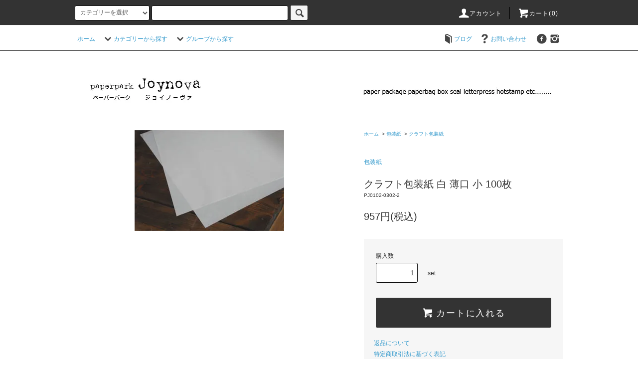

--- FILE ---
content_type: text/html; charset=EUC-JP
request_url: https://joynova.biz/?pid=4719737
body_size: 14920
content:
<!DOCTYPE html PUBLIC "-//W3C//DTD XHTML 1.0 Transitional//EN" "http://www.w3.org/TR/xhtml1/DTD/xhtml1-transitional.dtd">
<html xmlns:og="http://ogp.me/ns#" xmlns:fb="http://www.facebook.com/2008/fbml" xmlns:mixi="http://mixi-platform.com/ns#" xmlns="http://www.w3.org/1999/xhtml" xml:lang="ja" lang="ja" dir="ltr">
<head>
<meta http-equiv="content-type" content="text/html; charset=euc-jp" />
<meta http-equiv="X-UA-Compatible" content="IE=edge,chrome=1" />
<title>クラフト包装紙　白　薄口　小 - PaperPark Joynova</title>
<meta name="Keywords" content="クラフト包装紙,ナチュラル,シンプル,茶" />
<meta name="Description" content="紙製品、梱包材のお店です。" />
<meta name="Author" content="Paperpark　Joynova" />
<meta name="Copyright" content="Paperpark　Joynova" />
<meta http-equiv="content-style-type" content="text/css" />
<meta http-equiv="content-script-type" content="text/javascript" />
<link rel="stylesheet" href="https://joynova.biz/css/framework/colormekit.css" type="text/css" />
<link rel="stylesheet" href="https://joynova.biz/css/framework/colormekit-responsive.css" type="text/css" />
<link rel="stylesheet" href="https://img08.shop-pro.jp/PA01033/941/css/6/index.css?cmsp_timestamp=20220322170204" type="text/css" />
<link rel="stylesheet" href="https://img08.shop-pro.jp/PA01033/941/css/6/product.css?cmsp_timestamp=20220322170204" type="text/css" />

<link rel="alternate" type="application/rss+xml" title="rss" href="https://joynova.biz/?mode=rss" />
<link rel="alternate" media="handheld" type="text/html" href="https://joynova.biz/?prid=4719737" />
<script type="text/javascript" src="//ajax.googleapis.com/ajax/libs/jquery/1.11.0/jquery.min.js" ></script>
<meta property="og:title" content="クラフト包装紙　白　薄口　小 - PaperPark Joynova" />
<meta property="og:description" content="紙製品、梱包材のお店です。" />
<meta property="og:url" content="https://joynova.biz?pid=4719737" />
<meta property="og:site_name" content="Paperpark Joynova" />
<meta property="og:image" content="https://img08.shop-pro.jp/PA01033/941/product/4719737.jpg?cmsp_timestamp=20170811004241"/>
<meta property="og:type" content="product" />
<meta property="product:price:amount" content="957" />
<meta property="product:price:currency" content="JPY" />
<meta property="product:product_link" content="https://joynova.biz?pid=4719737" />
<script>
  var Colorme = {"page":"product","shop":{"account_id":"PA01033941","title":"Paperpark Joynova"},"basket":{"total_price":0,"items":[]},"customer":{"id":null},"inventory_control":"none","product":{"shop_uid":"PA01033941","id":4719737,"name":"\u30af\u30e9\u30d5\u30c8\u5305\u88c5\u7d19 \u767d \u8584\u53e3 \u5c0f 100\u679a","model_number":"PJ0102-0302-2","stock_num":null,"sales_price":870,"sales_price_including_tax":957,"variants":[],"category":{"id_big":226941,"id_small":2},"groups":[],"members_price":870,"members_price_including_tax":957}};

  (function() {
    function insertScriptTags() {
      var scriptTagDetails = [];
      var entry = document.getElementsByTagName('script')[0];

      scriptTagDetails.forEach(function(tagDetail) {
        var script = document.createElement('script');

        script.type = 'text/javascript';
        script.src = tagDetail.src;
        script.async = true;

        if( tagDetail.integrity ) {
          script.integrity = tagDetail.integrity;
          script.setAttribute('crossorigin', 'anonymous');
        }

        entry.parentNode.insertBefore(script, entry);
      })
    }

    window.addEventListener('load', insertScriptTags, false);
  })();
</script>
<script async src="https://zen.one/analytics.js"></script>
</head>
<body>
<meta name="colorme-acc-payload" content="?st=1&pt=10029&ut=4719737&at=PA01033941&v=20251228001555&re=&cn=dcbbc5cc9ac60aa09a0e5f429e8fc58d" width="1" height="1" alt="" /><script>!function(){"use strict";Array.prototype.slice.call(document.getElementsByTagName("script")).filter((function(t){return t.src&&t.src.match(new RegExp("dist/acc-track.js$"))})).forEach((function(t){return document.body.removeChild(t)})),function t(c){var r=arguments.length>1&&void 0!==arguments[1]?arguments[1]:0;if(!(r>=c.length)){var e=document.createElement("script");e.onerror=function(){return t(c,r+1)},e.src="https://"+c[r]+"/dist/acc-track.js?rev=3",document.body.appendChild(e)}}(["acclog001.shop-pro.jp","acclog002.shop-pro.jp"])}();</script><script src="https://img.shop-pro.jp/tmpl_js/76/jquery.tile.js"></script>
<script src="https://img.shop-pro.jp/tmpl_js/76/jquery.skOuterClick.js"></script>
<script src="https://img.shop-pro.jp/tmpl_js/76/smoothscroll.js"></script>
<script src="https://img.shop-pro.jp/tmpl_js/76/utility.index.js"></script>
<div class="cart_in_modal__bg show_while_cart_in_connecting spinner" style="display: none;"></div>
<div id="wrapper">
  <div id="header">
    <div class="header_top">
      <div class="header_top_inner container">
        <form action="https://joynova.biz/" method="GET" class="search_form visible-desktop">
          <input type="hidden" name="mode" value="srh" />
          <select name="cid" class="search_select">
            <option value="">カテゴリーを選択</option>
                          <option value="226941,0">包装紙</option>
                          <option value="226942,0">普通紙</option>
                          <option value="226943,0">特殊紙</option>
                          <option value="226945,0">はがき・名刺</option>
                          <option value="1128657,0">ステーショナリー</option>
                          <option value="226948,0">封筒・袋</option>
                          <option value="226944,0">厚紙・ダンボール</option>
                          <option value="226947,0">緩衝材</option>
                          <option value="1292474,0">タグ・紐・その他</option>
                          <option value="379269,0">マスキングテープ</option>
                          <option value="473414,0">ケース</option>
                          <option value="2495249,0">台紙</option>
                          <option value="435254,0">カレンダーキット</option>
                          <option value="226949,0">１００円均一</option>
                          <option value="1920566,0">ｏｕｔｌｅｔ</option>
                          <option value="2344760,0">オリジナルシール・帯</option>
                          <option value="995693,0">活版印刷</option>
                          <option value="2498352,0">箔押し</option>
                          <option value="2616009,0">紙モノ雑貨</option>
                      </select>
          <input type="text" name="keyword" class="search_box" />
          <button class="btn_search btn btn-xs"><i class="icon-lg-b icon-search"></i></button>
        </form>
        <ul class="header_nav_headline inline visible-desktop">
          <li>
            <a href="https://joynova.biz/?mode=myaccount"><i class="icon-lg-w icon-user"></i>アカウント</a>
          </li>
                    <li class="headline_viewcart">
                        <form name="cart_view_with_async" method="POST" action="https://joynova.biz/cart/proxy/basket?shop_id=PA01033941&shop_domain=joynova.biz">
              <input type="hidden" name="reference_token" value="db967922addb482a8ba14b264ebe8e75"><input type="hidden" name="shop_id" value="PA01033941"><input type="hidden" name="shop_domain" value="joynova.biz">
            </form>
            <a href="javascript:void(0)" class="cart_view_with_async"><i class="icon-lg-w icon-cart"></i>カート(<span class="cart_count">0</span>)</span></a>
                      </li>
        </ul>
        <div class="header_nav_phone hidden-desktop">
          <span class="nav_btn_phone"><i class="icon-lg-w icon-list"></i>メニュー</span>
          <div class="header_nav_lst_phone">
            <ul class="unstyled">
              <li>
                <a href="./">ホーム</a>
              </li>
              <li>
                                <form name="cart_view_with_async" method="POST" action="https://joynova.biz/cart/proxy/basket?shop_id=PA01033941&shop_domain=joynova.biz">
                  <input type="hidden" name="reference_token" value="db967922addb482a8ba14b264ebe8e75"><input type="hidden" name="shop_id" value="PA01033941"><input type="hidden" name="shop_domain" value="joynova.biz">
                </form>
                <a href="javascript:void(0)" class="cart_view_with_async">カートを見る</a>
                              </li>
              <li>
                <a href="https://joynova.biz/?mode=myaccount">アカウント</a>
              </li>
                                                          <li>
                  <a href="http://joynova.jugem.jp/" target="new">ブログ </a>
                </li>
                            <li>
                <a href="https://dp00013666.shop-pro.jp/customer/inquiries/new">お問い合わせ</a>
              </li>
            </ul>
          </div>
        </div>
      </div>
    </div>
    <div class="header_mid hidden-phone">
      <div class="header_mid_inner container">
        <div class="header_nav_global">
          <ul class="header_nav_global_left inline">
            <li><a href="./">ホーム</a></li>
            <li class="header_nav_global_left_category">
              <a href="javascript:void(0)"><i class="icon-lg-b icon-chevron_down"></i>カテゴリーから探す</a>
              <div class="header_nav_global_box header_nav_global_box_catogory row">
                <p class="header_nav_global_box_heading col col-lg-3">CATEGORY SEARCH</p>
                <div class="header_nav_global_box_detail col col-lg-9 row">
                                                                                    
                                            <ul class="row header_nav_global_box_lists col col-lg-4 col-md-4 col-sm-6 col-xs-12 unstyled">
                                        <li>
                      <a href="https://joynova.biz/?mode=cate&cbid=226941&csid=0">
                        包装紙
                      </a>
                    </li>
                                                                                                  <li>
                      <a href="https://joynova.biz/?mode=cate&cbid=226942&csid=0">
                        普通紙
                      </a>
                    </li>
                                                                                                  <li>
                      <a href="https://joynova.biz/?mode=cate&cbid=226943&csid=0">
                        特殊紙
                      </a>
                    </li>
                                                                                                  <li>
                      <a href="https://joynova.biz/?mode=cate&cbid=226945&csid=0">
                        はがき・名刺
                      </a>
                    </li>
                                                                                                  <li>
                      <a href="https://joynova.biz/?mode=cate&cbid=1128657&csid=0">
                        ステーショナリー
                      </a>
                    </li>
                                                                                                  <li>
                      <a href="https://joynova.biz/?mode=cate&cbid=226948&csid=0">
                        封筒・袋
                      </a>
                    </li>
                                                                                                  <li>
                      <a href="https://joynova.biz/?mode=cate&cbid=226944&csid=0">
                        厚紙・ダンボール
                      </a>
                    </li>
                                          </ul>
                      <ul class="row header_nav_global_box_lists col col-lg-4 col-md-4 col-sm-6 col-xs-12 unstyled">
                                                                                                  <li>
                      <a href="https://joynova.biz/?mode=cate&cbid=226947&csid=0">
                        緩衝材
                      </a>
                    </li>
                                                                                                  <li>
                      <a href="https://joynova.biz/?mode=cate&cbid=1292474&csid=0">
                        タグ・紐・その他
                      </a>
                    </li>
                                                                                                  <li>
                      <a href="https://joynova.biz/?mode=cate&cbid=379269&csid=0">
                        マスキングテープ
                      </a>
                    </li>
                                                                                                  <li>
                      <a href="https://joynova.biz/?mode=cate&cbid=473414&csid=0">
                        ケース
                      </a>
                    </li>
                                                                                                  <li>
                      <a href="https://joynova.biz/?mode=cate&cbid=2495249&csid=0">
                        台紙
                      </a>
                    </li>
                                                                                                  <li>
                      <a href="https://joynova.biz/?mode=cate&cbid=435254&csid=0">
                        カレンダーキット
                      </a>
                    </li>
                                                                                                  <li>
                      <a href="https://joynova.biz/?mode=cate&cbid=226949&csid=0">
                        １００円均一
                      </a>
                    </li>
                                          </ul>
                      <ul class="row header_nav_global_box_lists col col-lg-4 col-md-4 col-sm-6 col-xs-12 unstyled">
                                                                                                  <li>
                      <a href="https://joynova.biz/?mode=cate&cbid=1920566&csid=0">
                        ｏｕｔｌｅｔ
                      </a>
                    </li>
                                                                                                  <li>
                      <a href="https://joynova.biz/?mode=cate&cbid=2344760&csid=0">
                        オリジナルシール・帯
                      </a>
                    </li>
                                                                                                  <li>
                      <a href="https://joynova.biz/?mode=cate&cbid=995693&csid=0">
                        活版印刷
                      </a>
                    </li>
                                                                                                  <li>
                      <a href="https://joynova.biz/?mode=cate&cbid=2498352&csid=0">
                        箔押し
                      </a>
                    </li>
                                                                                                  <li>
                      <a href="https://joynova.biz/?mode=cate&cbid=2616009&csid=0">
                        紙モノ雑貨
                      </a>
                    </li>
                                                              </ul>
                                                      </div>
              </div>
            </li>
                                          <li class="header_nav_global_left_group">
                  <a href="javascript:void(0)"><i class="icon-lg-b icon-chevron_down"></i>グループから探す</a>
                  <div class="header_nav_global_box header_nav_global_box_group row">
                    <p class="header_nav_global_box_heading col col-lg-3">GROUP SEARCH</p>
                    <div class="header_nav_global_box_detail col col-lg-9 row">
                                                                                    <ul class="row header_nav_global_box_lists col col-lg-4 col-md-4 col-sm-6 col-xs-12 unstyled">
                            <li>
                <a href="https://joynova.biz/?mode=grp&gid=2009662">
                  アクセサリー
                </a>
              </li>
                                                  </ul>
                    </div>
                  </div>
                </li>
                                                </ul>
          <ul class="header_nav_global_right inline">
                        <li class="visible-desktop"><a href="http://joynova.jugem.jp/" target="new"><i class="icon-lg-b icon-book"></i>ブログ</a></li>            <li class="visible-desktop"><a href="https://dp00013666.shop-pro.jp/customer/inquiries/new"><i class="icon-lg-b icon-help"></i>お問い合わせ</a></li>
            <li>



                                                            <ul class="header_nav_global_social inline">

                  <li><a href="https://www.facebook.com/paperparkjoynova/" target="new"><i class="icon-lg-b icon-c_facebook"></i></a></li>

                  <li><a href="https://www.instagram.com/paperparkjoynova/" target="new"><i class="icon-lg-b icon-instagram"></i></a></li>
                </ul>
            


            </li>
          </ul>
        </div>
      </div>
    </div>
    <div class="header_btm container clearfix">
              <h1 class="header_logo"><a href="./"><img src="https://img08.shop-pro.jp/PA01033/941/PA01033941.jpg?cmsp_timestamp=20211108030146" alt="Paperpark Joynova" /></a></h1>
      


                          <!--           <p class="header_lead">shopping site leading sentence</p>
      　-->



                                    <ul class="header_nav_global_social inline visible-phone">

            <li><a href="https://www.facebook.com/paperparkjoynova/"><i class="icon-lg-b icon-c_facebook"></i></a></li>-->

							-->
            <li><a href="https://www.instagram.com/paperparkjoynova/"><i class="icon-lg-b icon-instagram"></i></a></li>
          </ul>
		
      


          </div>
  </div>
  <div class="main row">
    <div id="contents" class="contents contents_detail col col-md-9 col-sm-12">
      <script src="https://img.shop-pro.jp/tmpl_js/76/utility.product.js"></script>

<div id="product" class="product">
      <form name="product_form" method="post" action="https://joynova.biz/cart/proxy/basket/items/add">
      <div class="product_area clearfix">
        <div class="product_area_left col col-md-7 col-sm-12">
          
          <div class="container-section product_img col col-md-12 col-lg-12">
            <div class="product_img_main">
                              <img src="https://img08.shop-pro.jp/PA01033/941/product/4719737.jpg?cmsp_timestamp=20170811004241" class="product_img_main_img" alt="" />
                          </div>
                      </div>
          
          
                    
        </div>
        <div class="product_area_right col col-md-5 col-sm-12">
          
          <ul class="pankuzu_lists inline container">
            <li class="pankuzu_list"><a href="./">ホーム</a></li>
                          <li class="pankuzu_list">&nbsp;&gt;&nbsp;<a href="?mode=cate&cbid=226941&csid=0">包装紙</a></li>
                                      <li class="pankuzu_list">&nbsp;&gt;&nbsp;<a href="?mode=cate&cbid=226941&csid=2">クラフト包装紙</a></li>
                      </ul>
                    

          <div id="product_detail_area" class="product_detail_area">
            
            <ul class="inline unstyled product_belong_lists">
                              <li class="product_belong_list">
                  <a href="?mode=cate&cbid=226941&csid=0" class="product_belong_list_link">包装紙</a>
                </li>
                                        </ul>
            

            
            <h2 class="product_name">クラフト包装紙 白 薄口 小 100枚</h2>
            

            
                          <p class="product_model">PJ0102-0302-2</p>
                        

            
            <p class="product_price_area">
                              <span class="product_price">957円(税込)</span>
              						             </p>
                        
                        
          </div>

          <div class="product_cart_area">
						
            
                        
                        
            <div class="product_cart_order row">
                              <div class="col col-lg-12 clearfix">
                  <div class="product_cart_select_name">購入数</div>
                  <input type="text" name="product_num" value="1" class="product_cart_init_num" />
                  <ul class="product_cart_init">
                    <li><a href="javascript:f_change_num2(document.product_form.product_num,'1',1,null);"></a></li>
                    <li><a href="javascript:f_change_num2(document.product_form.product_num,'0',1,null);"></a></li>
                  </ul>
                  <div class="product_cart_unit">set</div>
                </div>
                <div class="col col-lg-12">
                                    <button type="submit" class="btn btn-block btn-addcart cart_in_async">
                    <i class="icon-lg-w icon-cart"></i><span>カートに入れる</span>
                  </button>
                                                    </div>
                            <p class="stock_error hide"></p>

                            <div class="cart_in_modal cart_modal__close" style="display: none;">
                <div class="cart_in_modal__outline not_bubbling">
                  <label class="cart_modal__close cart_in_modal__close-icon">
                  </label>
                  <p class="cart_in_modal__heading">
                    こちらの商品が<br class="sp-br">カートに入りました
                  </p>
                  <div class="cart_in_modal__detail">
                                        <div class="cart_in_modal__image-wrap">
                      <img src="https://img08.shop-pro.jp/PA01033/941/product/4719737.jpg?cmsp_timestamp=20170811004241" alt="" class="cart_in_modal__image" />
                    </div>
                                        <p class="cart_in_modal__name">
                      クラフト包装紙 白 薄口 小 100枚
                    </p>
                  </div>
                  <div class="cart_in_modal__button-wrap">
                    <button class="cart_view_with_async cart_in_modal__button cart_in_modal__button--solid">かごの中身を見る</button>
                    <p class="cart_modal__close cart_in_modal__text-link">ショッピングを続ける</p>
                  </div>
                </div>
              </div>
              <div class="cart_in_error_modal cart_in_error__close" style="display: none;">
                <div class="cart_in_modal__outline not_bubbling">
                  <label class="cart_in_error__close cart_in_modal__close-icon">
                  </label>
                  <p class="cart_in_error_message cart_in_error_modal__heading"></p>
                  <div class="cart_in_modal__button-wrap">
                    <button class="cart_in_error__close cart_in_modal__button cart_in_modal__button--solid">ショッピングを続ける</button>
                  </div>
                </div>
              </div>
              
            </div>
            
            <ul class="product_related_lists unstyled">
							 <!-- 
              -->
              <li class="product_related_list"><a href="https://joynova.biz/?mode=sk#cancel">返品について</a></li>
              <li class="product_related_list"><a href="https://joynova.biz/?mode=sk#info">特定商取引法に基づく表記</a></li>
            </ul>
          </div>

          
          <ul class="product_social_lists unstyled">
            <li>
              <div class="line-it-button" data-lang="ja" data-type="share-a" data-ver="3"
                         data-color="default" data-size="small" data-count="false" style="display: none;"></div>
                       <script src="https://www.line-website.com/social-plugins/js/thirdparty/loader.min.js" async="async" defer="defer"></script>
              
              <a href="https://twitter.com/share" class="twitter-share-button" data-url="https://joynova.biz/?pid=4719737" data-text="" data-lang="ja" >ツイート</a>
<script charset="utf-8">!function(d,s,id){var js,fjs=d.getElementsByTagName(s)[0],p=/^http:/.test(d.location)?'http':'https';if(!d.getElementById(id)){js=d.createElement(s);js.id=id;js.src=p+'://platform.twitter.com/widgets.js';fjs.parentNode.insertBefore(js,fjs);}}(document, 'script', 'twitter-wjs');</script>
            </li>
          </ul>
          

          
                    <ul class="product_related_lists unstyled">
            <li class="product_related_list">
              <a href="mailto:?subject=%E3%80%90Paperpark%20Joynova%E3%80%91%E3%81%AE%E3%80%8C%E3%82%AF%E3%83%A9%E3%83%95%E3%83%88%E5%8C%85%E8%A3%85%E7%B4%99%20%E7%99%BD%20%E8%96%84%E5%8F%A3%20%E5%B0%8F%20100%E6%9E%9A%E3%80%8D%E3%81%8C%E3%81%8A%E3%81%99%E3%81%99%E3%82%81%E3%81%A7%E3%81%99%EF%BC%81&body=%0D%0A%0D%0A%E2%96%A0%E5%95%86%E5%93%81%E3%80%8C%E3%82%AF%E3%83%A9%E3%83%95%E3%83%88%E5%8C%85%E8%A3%85%E7%B4%99%20%E7%99%BD%20%E8%96%84%E5%8F%A3%20%E5%B0%8F%20100%E6%9E%9A%E3%80%8D%E3%81%AEURL%0D%0Ahttps%3A%2F%2Fjoynova.biz%2F%3Fpid%3D4719737%0D%0A%0D%0A%E2%96%A0%E3%82%B7%E3%83%A7%E3%83%83%E3%83%97%E3%81%AEURL%0Ahttps%3A%2F%2Fjoynova.biz%2F"><i class="icon-lg-b icon-chevron_left"></i>この商品を友達に教える</a>
            </li>
            <li class="product_related_list">
              <a href="https://dp00013666.shop-pro.jp/customer/products/4719737/inquiries/new"><i class="icon-lg-b icon-chevron_left"></i>この商品について問い合わせる</a>
            </li>
            <li class="product_related_list">
              <a href="https://joynova.biz/?mode=cate&cbid=226941&csid=2"><i class="icon-lg-b icon-chevron_left"></i>買い物を続ける</a>
            </li>
          </ul>
          

        </div>
      </div>
      <div class="row">



                                                                          <ul class="product_tabs row">
            <li id="product_panel_explain" class="product_tab active col col-lg-6">
              <a href="#">商品説明</a>
            </li>
            <li id="product_panel_image" class="product_tab col col-lg-6">
              <a href="#">イメージ</a>
            </li>
                      </ul>
          <div class="product_panels">
              <div class="product_panel_explain product_panel active">
                
                                  <div class="product_explain">
                    両面　白色のクラフト包装紙です。<BR>
強度のある包装紙になります。ナチュラル感を出したいときに。<BR>
<BR><IMG src="https://img08.shop-pro.jp/PA01033/941/etc/top-photo-28.jpg" align="middle" >　<IMG src="https://img08.shop-pro.jp/PA01033/941/etc/top-photo-30.jpg" align="middle" >　<BR><BR>白の紙ですが、少しざらつきがありラフな質感がいい感じです。<BR>
真っ白ですが、シールを貼ったり、タグをつけたりすると素敵になります。<BR>
強度もありますので、型紙にするのにもいいかもしれません。
<BR><BR>
薄口(60g/m2)<BR>
サイズ：60cm×45cm　１セット：100枚


                  </div>
                                
              </div>
              <div class="product_panel_image product_panel">
                
                                  <p class="product_img_sub product_text_not">イメージはありません。</p>
                                
              </div>
                        </div>
                


        
                

      </div>
      <input type="hidden" name="user_hash" value="774fab5938a0066727f2bbd54d38a38f"><input type="hidden" name="members_hash" value="774fab5938a0066727f2bbd54d38a38f"><input type="hidden" name="shop_id" value="PA01033941"><input type="hidden" name="product_id" value="4719737"><input type="hidden" name="members_id" value=""><input type="hidden" name="back_url" value="https://joynova.biz/?pid=4719737"><input type="hidden" name="is_async_cart_in" value="1"><input type="hidden" name="reference_token" value="db967922addb482a8ba14b264ebe8e75"><input type="hidden" name="shop_domain" value="joynova.biz">
    </form>
  </div>

    </div>
    <div id="side" class="side col col-md-3 col-sm-12 hidden-phone">
          </div>
    <div id="side" class="side col col-lg-3 col-sm-12 visible-phone">
      
                        <div class="side_category">
            <h3 class="heading side_category_heading">カテゴリーから探す</h3>
            <ul class="lists side_category_lists unstyled">
                              <li class="list side_category_list">
                  <a href="https://joynova.biz/?mode=cate&cbid=226941&csid=0" class="list_link show">
                    <span class="list_icon_arrow icon-lg-b icon-chevron_right"></span>
                    <span class="list_link_name">包装紙</span>
                  </a>
                                                            <ul class="lists side_subcategory_lists unstyled">
                        <li class="list side_subcategory_list visible-phone">
                          <a href="https://joynova.biz/?mode=cate&cbid=226941&csid=0" class="list_link show">
                            <span class="list_icon_arrow icon-lg-b icon-chevron_right"></span>
                            <span class="list_link_name">全ての包装紙</span>
                          </a>
                        </li>
                                        <li class="list side_subcategory_list">
                      <a href="https://joynova.biz/?mode=cate&cbid=226941&csid=1" class="list_link show">
                        <span class="list_icon_arrow icon-lg-b icon-chevron_right visible-phone"></span>
                        <span class="list_link_name">薄い包装紙</span>
                      </a>
                    </li>
                                                                              <li class="list side_subcategory_list">
                      <a href="https://joynova.biz/?mode=cate&cbid=226941&csid=4" class="list_link show">
                        <span class="list_icon_arrow icon-lg-b icon-chevron_right visible-phone"></span>
                        <span class="list_link_name">一般包装紙</span>
                      </a>
                    </li>
                                                                              <li class="list side_subcategory_list">
                      <a href="https://joynova.biz/?mode=cate&cbid=226941&csid=2" class="list_link show">
                        <span class="list_icon_arrow icon-lg-b icon-chevron_right visible-phone"></span>
                        <span class="list_link_name">クラフト包装紙</span>
                      </a>
                    </li>
                                                                              <li class="list side_subcategory_list">
                      <a href="https://joynova.biz/?mode=cate&cbid=226941&csid=3" class="list_link show">
                        <span class="list_icon_arrow icon-lg-b icon-chevron_right visible-phone"></span>
                        <span class="list_link_name">防湿・耐油・吸水包装紙</span>
                      </a>
                    </li>
                    </ul>                                  </li>
                              <li class="list side_category_list">
                  <a href="https://joynova.biz/?mode=cate&cbid=226942&csid=0" class="list_link show">
                    <span class="list_icon_arrow icon-lg-b icon-chevron_right"></span>
                    <span class="list_link_name">普通紙</span>
                  </a>
                                                            <ul class="lists side_subcategory_lists unstyled">
                        <li class="list side_subcategory_list visible-phone">
                          <a href="https://joynova.biz/?mode=cate&cbid=226942&csid=0" class="list_link show">
                            <span class="list_icon_arrow icon-lg-b icon-chevron_right"></span>
                            <span class="list_link_name">全ての普通紙</span>
                          </a>
                        </li>
                                        <li class="list side_subcategory_list">
                      <a href="https://joynova.biz/?mode=cate&cbid=226942&csid=1" class="list_link show">
                        <span class="list_icon_arrow icon-lg-b icon-chevron_right visible-phone"></span>
                        <span class="list_link_name">上質紙</span>
                      </a>
                    </li>
                                                                              <li class="list side_subcategory_list">
                      <a href="https://joynova.biz/?mode=cate&cbid=226942&csid=2" class="list_link show">
                        <span class="list_icon_arrow icon-lg-b icon-chevron_right visible-phone"></span>
                        <span class="list_link_name">色上質紙</span>
                      </a>
                    </li>
                                                                              <li class="list side_subcategory_list">
                      <a href="https://joynova.biz/?mode=cate&cbid=226942&csid=4" class="list_link show">
                        <span class="list_icon_arrow icon-lg-b icon-chevron_right visible-phone"></span>
                        <span class="list_link_name">書籍用紙</span>
                      </a>
                    </li>
                                                                              <li class="list side_subcategory_list">
                      <a href="https://joynova.biz/?mode=cate&cbid=226942&csid=5" class="list_link show">
                        <span class="list_icon_arrow icon-lg-b icon-chevron_right visible-phone"></span>
                        <span class="list_link_name">わら半紙</span>
                      </a>
                    </li>
                    </ul>                                  </li>
                              <li class="list side_category_list">
                  <a href="https://joynova.biz/?mode=cate&cbid=226943&csid=0" class="list_link show">
                    <span class="list_icon_arrow icon-lg-b icon-chevron_right"></span>
                    <span class="list_link_name">特殊紙</span>
                  </a>
                                                            <ul class="lists side_subcategory_lists unstyled">
                        <li class="list side_subcategory_list visible-phone">
                          <a href="https://joynova.biz/?mode=cate&cbid=226943&csid=0" class="list_link show">
                            <span class="list_icon_arrow icon-lg-b icon-chevron_right"></span>
                            <span class="list_link_name">全ての特殊紙</span>
                          </a>
                        </li>
                                        <li class="list side_subcategory_list">
                      <a href="https://joynova.biz/?mode=cate&cbid=226943&csid=1" class="list_link show">
                        <span class="list_icon_arrow icon-lg-b icon-chevron_right visible-phone"></span>
                        <span class="list_link_name">模様入・色付ペーパー</span>
                      </a>
                    </li>
                                                                              <li class="list side_subcategory_list">
                      <a href="https://joynova.biz/?mode=cate&cbid=226943&csid=3" class="list_link show">
                        <span class="list_icon_arrow icon-lg-b icon-chevron_right visible-phone"></span>
                        <span class="list_link_name">トレーシングペーパー</span>
                      </a>
                    </li>
                                                                              <li class="list side_subcategory_list">
                      <a href="https://joynova.biz/?mode=cate&cbid=226943&csid=4" class="list_link show">
                        <span class="list_icon_arrow icon-lg-b icon-chevron_right visible-phone"></span>
                        <span class="list_link_name">クラフト紙</span>
                      </a>
                    </li>
                                                                              <li class="list side_subcategory_list">
                      <a href="https://joynova.biz/?mode=cate&cbid=226943&csid=5" class="list_link show">
                        <span class="list_icon_arrow icon-lg-b icon-chevron_right visible-phone"></span>
                        <span class="list_link_name">中芯・再生紙・その他</span>
                      </a>
                    </li>
                    </ul>                                  </li>
                              <li class="list side_category_list">
                  <a href="https://joynova.biz/?mode=cate&cbid=226945&csid=0" class="list_link show">
                    <span class="list_icon_arrow icon-lg-b icon-chevron_right"></span>
                    <span class="list_link_name">はがき・名刺</span>
                  </a>
                                                            <ul class="lists side_subcategory_lists unstyled">
                        <li class="list side_subcategory_list visible-phone">
                          <a href="https://joynova.biz/?mode=cate&cbid=226945&csid=0" class="list_link show">
                            <span class="list_icon_arrow icon-lg-b icon-chevron_right"></span>
                            <span class="list_link_name">全てのはがき・名刺</span>
                          </a>
                        </li>
                                        <li class="list side_subcategory_list">
                      <a href="https://joynova.biz/?mode=cate&cbid=226945&csid=1" class="list_link show">
                        <span class="list_icon_arrow icon-lg-b icon-chevron_right visible-phone"></span>
                        <span class="list_link_name">はがきサイズ</span>
                      </a>
                    </li>
                                                                              <li class="list side_subcategory_list">
                      <a href="https://joynova.biz/?mode=cate&cbid=226945&csid=2" class="list_link show">
                        <span class="list_icon_arrow icon-lg-b icon-chevron_right visible-phone"></span>
                        <span class="list_link_name">名刺サイズ</span>
                      </a>
                    </li>
                    </ul>                                  </li>
                              <li class="list side_category_list">
                  <a href="https://joynova.biz/?mode=cate&cbid=1128657&csid=0" class="list_link show">
                    <span class="list_icon_arrow icon-lg-b icon-chevron_right"></span>
                    <span class="list_link_name">ステーショナリー</span>
                  </a>
                                                            <ul class="lists side_subcategory_lists unstyled">
                        <li class="list side_subcategory_list visible-phone">
                          <a href="https://joynova.biz/?mode=cate&cbid=1128657&csid=0" class="list_link show">
                            <span class="list_icon_arrow icon-lg-b icon-chevron_right"></span>
                            <span class="list_link_name">全てのステーショナリー</span>
                          </a>
                        </li>
                                        <li class="list side_subcategory_list">
                      <a href="https://joynova.biz/?mode=cate&cbid=1128657&csid=5" class="list_link show">
                        <span class="list_icon_arrow icon-lg-b icon-chevron_right visible-phone"></span>
                        <span class="list_link_name">紙ファイル</span>
                      </a>
                    </li>
                                                                              <li class="list side_subcategory_list">
                      <a href="https://joynova.biz/?mode=cate&cbid=1128657&csid=6" class="list_link show">
                        <span class="list_icon_arrow icon-lg-b icon-chevron_right visible-phone"></span>
                        <span class="list_link_name">クリップカード</span>
                      </a>
                    </li>
                                                                              <li class="list side_subcategory_list">
                      <a href="https://joynova.biz/?mode=cate&cbid=1128657&csid=1" class="list_link show">
                        <span class="list_icon_arrow icon-lg-b icon-chevron_right visible-phone"></span>
                        <span class="list_link_name">メモ帳</span>
                      </a>
                    </li>
                                                                              <li class="list side_subcategory_list">
                      <a href="https://joynova.biz/?mode=cate&cbid=1128657&csid=4" class="list_link show">
                        <span class="list_icon_arrow icon-lg-b icon-chevron_right visible-phone"></span>
                        <span class="list_link_name">複写メモ帳</span>
                      </a>
                    </li>
                                                                              <li class="list side_subcategory_list">
                      <a href="https://joynova.biz/?mode=cate&cbid=1128657&csid=2" class="list_link show">
                        <span class="list_icon_arrow icon-lg-b icon-chevron_right visible-phone"></span>
                        <span class="list_link_name">ノート</span>
                      </a>
                    </li>
                                                                              <li class="list side_subcategory_list">
                      <a href="https://joynova.biz/?mode=cate&cbid=1128657&csid=3" class="list_link show">
                        <span class="list_icon_arrow icon-lg-b icon-chevron_right visible-phone"></span>
                        <span class="list_link_name">伝票</span>
                      </a>
                    </li>
                    </ul>                                  </li>
                              <li class="list side_category_list">
                  <a href="https://joynova.biz/?mode=cate&cbid=226948&csid=0" class="list_link show">
                    <span class="list_icon_arrow icon-lg-b icon-chevron_right"></span>
                    <span class="list_link_name">封筒・袋</span>
                  </a>
                                                            <ul class="lists side_subcategory_lists unstyled">
                        <li class="list side_subcategory_list visible-phone">
                          <a href="https://joynova.biz/?mode=cate&cbid=226948&csid=0" class="list_link show">
                            <span class="list_icon_arrow icon-lg-b icon-chevron_right"></span>
                            <span class="list_link_name">全ての封筒・袋</span>
                          </a>
                        </li>
                                        <li class="list side_subcategory_list">
                      <a href="https://joynova.biz/?mode=cate&cbid=226948&csid=2" class="list_link show">
                        <span class="list_icon_arrow icon-lg-b icon-chevron_right visible-phone"></span>
                        <span class="list_link_name">平袋、ミニ　袋</span>
                      </a>
                    </li>
                                                                              <li class="list side_subcategory_list">
                      <a href="https://joynova.biz/?mode=cate&cbid=226948&csid=1" class="list_link show">
                        <span class="list_icon_arrow icon-lg-b icon-chevron_right visible-phone"></span>
                        <span class="list_link_name">縦型封筒・袋</span>
                      </a>
                    </li>
                                                                              <li class="list side_subcategory_list">
                      <a href="https://joynova.biz/?mode=cate&cbid=226948&csid=3" class="list_link show">
                        <span class="list_icon_arrow icon-lg-b icon-chevron_right visible-phone"></span>
                        <span class="list_link_name">はがき・名刺サイズ封筒</span>
                      </a>
                    </li>
                                                                              <li class="list side_subcategory_list">
                      <a href="https://joynova.biz/?mode=cate&cbid=226948&csid=4" class="list_link show">
                        <span class="list_icon_arrow icon-lg-b icon-chevron_right visible-phone"></span>
                        <span class="list_link_name">手提げ袋</span>
                      </a>
                    </li>
                    </ul>                                  </li>
                              <li class="list side_category_list">
                  <a href="https://joynova.biz/?mode=cate&cbid=226944&csid=0" class="list_link show">
                    <span class="list_icon_arrow icon-lg-b icon-chevron_right"></span>
                    <span class="list_link_name">厚紙・ダンボール</span>
                  </a>
                                                            <ul class="lists side_subcategory_lists unstyled">
                        <li class="list side_subcategory_list visible-phone">
                          <a href="https://joynova.biz/?mode=cate&cbid=226944&csid=0" class="list_link show">
                            <span class="list_icon_arrow icon-lg-b icon-chevron_right"></span>
                            <span class="list_link_name">全ての厚紙・ダンボール</span>
                          </a>
                        </li>
                                        <li class="list side_subcategory_list">
                      <a href="https://joynova.biz/?mode=cate&cbid=226944&csid=2" class="list_link show">
                        <span class="list_icon_arrow icon-lg-b icon-chevron_right visible-phone"></span>
                        <span class="list_link_name">チップボール（グレー）</span>
                      </a>
                    </li>
                                                                              <li class="list side_subcategory_list">
                      <a href="https://joynova.biz/?mode=cate&cbid=226944&csid=3" class="list_link show">
                        <span class="list_icon_arrow icon-lg-b icon-chevron_right visible-phone"></span>
                        <span class="list_link_name">ボール（白）</span>
                      </a>
                    </li>
                                                                              <li class="list side_subcategory_list">
                      <a href="https://joynova.biz/?mode=cate&cbid=226944&csid=5" class="list_link show">
                        <span class="list_icon_arrow icon-lg-b icon-chevron_right visible-phone"></span>
                        <span class="list_link_name">茶系ボール</span>
                      </a>
                    </li>
                                                                              <li class="list side_subcategory_list">
                      <a href="https://joynova.biz/?mode=cate&cbid=226944&csid=9" class="list_link show">
                        <span class="list_icon_arrow icon-lg-b icon-chevron_right visible-phone"></span>
                        <span class="list_link_name">黒ボール</span>
                      </a>
                    </li>
                                                                              <li class="list side_subcategory_list">
                      <a href="https://joynova.biz/?mode=cate&cbid=226944&csid=6" class="list_link show">
                        <span class="list_icon_arrow icon-lg-b icon-chevron_right visible-phone"></span>
                        <span class="list_link_name">ナチュラルボール（薄茶）</span>
                      </a>
                    </li>
                                                                              <li class="list side_subcategory_list">
                      <a href="https://joynova.biz/?mode=cate&cbid=226944&csid=11" class="list_link show">
                        <span class="list_icon_arrow icon-lg-b icon-chevron_right visible-phone"></span>
                        <span class="list_link_name">ネイビー</span>
                      </a>
                    </li>
                                                                              <li class="list side_subcategory_list">
                      <a href="https://joynova.biz/?mode=cate&cbid=226944&csid=12" class="list_link show">
                        <span class="list_icon_arrow icon-lg-b icon-chevron_right visible-phone"></span>
                        <span class="list_link_name">カフェラテ</span>
                      </a>
                    </li>
                                                                              <li class="list side_subcategory_list">
                      <a href="https://joynova.biz/?mode=cate&cbid=226944&csid=8" class="list_link show">
                        <span class="list_icon_arrow icon-lg-b icon-chevron_right visible-phone"></span>
                        <span class="list_link_name">色ボード</span>
                      </a>
                    </li>
                                                                              <li class="list side_subcategory_list">
                      <a href="https://joynova.biz/?mode=cate&cbid=226944&csid=1" class="list_link show">
                        <span class="list_icon_arrow icon-lg-b icon-chevron_right visible-phone"></span>
                        <span class="list_link_name">ダンボール</span>
                      </a>
                    </li>
                                                                              <li class="list side_subcategory_list">
                      <a href="https://joynova.biz/?mode=cate&cbid=226944&csid=13" class="list_link show">
                        <span class="list_icon_arrow icon-lg-b icon-chevron_right visible-phone"></span>
                        <span class="list_link_name">コースター用紙</span>
                      </a>
                    </li>
                    </ul>                                  </li>
                              <li class="list side_category_list">
                  <a href="https://joynova.biz/?mode=cate&cbid=226947&csid=0" class="list_link show">
                    <span class="list_icon_arrow icon-lg-b icon-chevron_right"></span>
                    <span class="list_link_name">緩衝材</span>
                  </a>
                                                            <ul class="lists side_subcategory_lists unstyled">
                        <li class="list side_subcategory_list visible-phone">
                          <a href="https://joynova.biz/?mode=cate&cbid=226947&csid=0" class="list_link show">
                            <span class="list_icon_arrow icon-lg-b icon-chevron_right"></span>
                            <span class="list_link_name">全ての緩衝材</span>
                          </a>
                        </li>
                                        <li class="list side_subcategory_list">
                      <a href="https://joynova.biz/?mode=cate&cbid=226947&csid=1" class="list_link show">
                        <span class="list_icon_arrow icon-lg-b icon-chevron_right visible-phone"></span>
                        <span class="list_link_name">紙パッキン</span>
                      </a>
                    </li>
                                                                              <li class="list side_subcategory_list">
                      <a href="https://joynova.biz/?mode=cate&cbid=226947&csid=7" class="list_link show">
                        <span class="list_icon_arrow icon-lg-b icon-chevron_right visible-phone"></span>
                        <span class="list_link_name">緩衝包装紙</span>
                      </a>
                    </li>
                    </ul>                                  </li>
                              <li class="list side_category_list">
                  <a href="https://joynova.biz/?mode=cate&cbid=1292474&csid=0" class="list_link show">
                    <span class="list_icon_arrow icon-lg-b icon-chevron_right"></span>
                    <span class="list_link_name">タグ・紐・その他</span>
                  </a>
                                                            <ul class="lists side_subcategory_lists unstyled">
                        <li class="list side_subcategory_list visible-phone">
                          <a href="https://joynova.biz/?mode=cate&cbid=1292474&csid=0" class="list_link show">
                            <span class="list_icon_arrow icon-lg-b icon-chevron_right"></span>
                            <span class="list_link_name">全てのタグ・紐・その他</span>
                          </a>
                        </li>
                                        <li class="list side_subcategory_list">
                      <a href="https://joynova.biz/?mode=cate&cbid=1292474&csid=2" class="list_link show">
                        <span class="list_icon_arrow icon-lg-b icon-chevron_right visible-phone"></span>
                        <span class="list_link_name">帯封</span>
                      </a>
                    </li>
                                                                              <li class="list side_subcategory_list">
                      <a href="https://joynova.biz/?mode=cate&cbid=1292474&csid=3" class="list_link show">
                        <span class="list_icon_arrow icon-lg-b icon-chevron_right visible-phone"></span>
                        <span class="list_link_name">タグ</span>
                      </a>
                    </li>
                                                                              <li class="list side_subcategory_list">
                      <a href="https://joynova.biz/?mode=cate&cbid=1292474&csid=4" class="list_link show">
                        <span class="list_icon_arrow icon-lg-b icon-chevron_right visible-phone"></span>
                        <span class="list_link_name">紐</span>
                      </a>
                    </li>
                                                                              <li class="list side_subcategory_list">
                      <a href="https://joynova.biz/?mode=cate&cbid=1292474&csid=5" class="list_link show">
                        <span class="list_icon_arrow icon-lg-b icon-chevron_right visible-phone"></span>
                        <span class="list_link_name">シール</span>
                      </a>
                    </li>
                    </ul>                                  </li>
                              <li class="list side_category_list">
                  <a href="https://joynova.biz/?mode=cate&cbid=379269&csid=0" class="list_link show">
                    <span class="list_icon_arrow icon-lg-b icon-chevron_right"></span>
                    <span class="list_link_name">マスキングテープ</span>
                  </a>
                                                            <ul class="lists side_subcategory_lists unstyled">
                        <li class="list side_subcategory_list visible-phone">
                          <a href="https://joynova.biz/?mode=cate&cbid=379269&csid=0" class="list_link show">
                            <span class="list_icon_arrow icon-lg-b icon-chevron_right"></span>
                            <span class="list_link_name">全てのマスキングテープ</span>
                          </a>
                        </li>
                                        <li class="list side_subcategory_list">
                      <a href="https://joynova.biz/?mode=cate&cbid=379269&csid=1" class="list_link show">
                        <span class="list_icon_arrow icon-lg-b icon-chevron_right visible-phone"></span>
                        <span class="list_link_name">無地テープ</span>
                      </a>
                    </li>
                                                                              <li class="list side_subcategory_list">
                      <a href="https://joynova.biz/?mode=cate&cbid=379269&csid=2" class="list_link show">
                        <span class="list_icon_arrow icon-lg-b icon-chevron_right visible-phone"></span>
                        <span class="list_link_name">柄テープ</span>
                      </a>
                    </li>
                    </ul>                                  </li>
                              <li class="list side_category_list">
                  <a href="https://joynova.biz/?mode=cate&cbid=473414&csid=0" class="list_link show">
                    <span class="list_icon_arrow icon-lg-b icon-chevron_right"></span>
                    <span class="list_link_name">ケース</span>
                  </a>
                                                            <ul class="lists side_subcategory_lists unstyled">
                        <li class="list side_subcategory_list visible-phone">
                          <a href="https://joynova.biz/?mode=cate&cbid=473414&csid=0" class="list_link show">
                            <span class="list_icon_arrow icon-lg-b icon-chevron_right"></span>
                            <span class="list_link_name">全てのケース</span>
                          </a>
                        </li>
                                        <li class="list side_subcategory_list">
                      <a href="https://joynova.biz/?mode=cate&cbid=473414&csid=1" class="list_link show">
                        <span class="list_icon_arrow icon-lg-b icon-chevron_right visible-phone"></span>
                        <span class="list_link_name">マッチ箱ケース</span>
                      </a>
                    </li>
                                                                              <li class="list side_subcategory_list">
                      <a href="https://joynova.biz/?mode=cate&cbid=473414&csid=2" class="list_link show">
                        <span class="list_icon_arrow icon-lg-b icon-chevron_right visible-phone"></span>
                        <span class="list_link_name">ステッチャーかぶせケース</span>
                      </a>
                    </li>
                                                                              <li class="list side_subcategory_list">
                      <a href="https://joynova.biz/?mode=cate&cbid=473414&csid=3" class="list_link show">
                        <span class="list_icon_arrow icon-lg-b icon-chevron_right visible-phone"></span>
                        <span class="list_link_name">その他</span>
                      </a>
                    </li>
                    </ul>                                  </li>
                              <li class="list side_category_list">
                  <a href="https://joynova.biz/?mode=cate&cbid=2495249&csid=0" class="list_link show">
                    <span class="list_icon_arrow icon-lg-b icon-chevron_right"></span>
                    <span class="list_link_name">台紙</span>
                  </a>
                                  </li>
                              <li class="list side_category_list">
                  <a href="https://joynova.biz/?mode=cate&cbid=435254&csid=0" class="list_link show">
                    <span class="list_icon_arrow icon-lg-b icon-chevron_right"></span>
                    <span class="list_link_name">カレンダーキット</span>
                  </a>
                                  </li>
                              <li class="list side_category_list">
                  <a href="https://joynova.biz/?mode=cate&cbid=226949&csid=0" class="list_link show">
                    <span class="list_icon_arrow icon-lg-b icon-chevron_right"></span>
                    <span class="list_link_name">１００円均一</span>
                  </a>
                                  </li>
                              <li class="list side_category_list">
                  <a href="https://joynova.biz/?mode=cate&cbid=1920566&csid=0" class="list_link show">
                    <span class="list_icon_arrow icon-lg-b icon-chevron_right"></span>
                    <span class="list_link_name">ｏｕｔｌｅｔ</span>
                  </a>
                                  </li>
                              <li class="list side_category_list">
                  <a href="https://joynova.biz/?mode=cate&cbid=2344760&csid=0" class="list_link show">
                    <span class="list_icon_arrow icon-lg-b icon-chevron_right"></span>
                    <span class="list_link_name">オリジナルシール・帯</span>
                  </a>
                                  </li>
                              <li class="list side_category_list">
                  <a href="https://joynova.biz/?mode=cate&cbid=995693&csid=0" class="list_link show">
                    <span class="list_icon_arrow icon-lg-b icon-chevron_right"></span>
                    <span class="list_link_name">活版印刷</span>
                  </a>
                                  </li>
                              <li class="list side_category_list">
                  <a href="https://joynova.biz/?mode=cate&cbid=2498352&csid=0" class="list_link show">
                    <span class="list_icon_arrow icon-lg-b icon-chevron_right"></span>
                    <span class="list_link_name">箔押し</span>
                  </a>
                                  </li>
                              <li class="list side_category_list">
                  <a href="https://joynova.biz/?mode=cate&cbid=2616009&csid=0" class="list_link show">
                    <span class="list_icon_arrow icon-lg-b icon-chevron_right"></span>
                    <span class="list_link_name">紙モノ雑貨</span>
                  </a>
                                  </li>
                          </ul>
          </div>
                                                                                                                                                                                                                                                                                
      
                        <div class="side_group">
            <h3 class="side_group_heading heading">グループから探す</h3>
            <ul class="side_group_lists lists unstyled">
                      <li class="side_group_list list">
                <a href="https://joynova.biz/?mode=grp&gid=2009662" class="list_link show">
                  <span class="list_icon_arrow icon-lg-b icon-chevron_right"></span>
                  <span class="list_link_name">アクセサリー</span>
                </a>
              </li>
                    </ul>
          </div>
                    
      
            
    </div>
  </div>
  <div id="footer" class="footer">
          
            
      
              <div class="footer_inner footer_recommend">
          <h2 class="heading footer_heading footer_recommend_heading">おすすめ商品</h2>
          <div class="visible-phone">
            <ul class="footer_lists footer_recommend_lists row unstyled">
                              <li class="col col-sm-4 footer_list footer_recommend_list ">
                  <a href="?pid=184268299">
                                          <img src="https://img08.shop-pro.jp/PA01033/941/product/184268299_th.jpg?cmsp_timestamp=20250101223958" alt="かぶせ型BOX   ビオトープ  7×7　組み立て型" class="footer_list_img footer_recommend_list_img show item_img" />
                                      </a>
                  <a href="?pid=184268299">
                    <span class="item_name show">かぶせ型BOX   ビオトープ  7×7　組み立て型</span>
                  </a>
                                                                                <span class="item_price show">165円(税込)</span>
                                                      </li>
                              <li class="col col-sm-4 footer_list footer_recommend_list ">
                  <a href="?pid=188218750">
                                          <img src="https://img08.shop-pro.jp/PA01033/941/product/188218750_th.jpg?cmsp_timestamp=20250902163030" alt="活版印刷２０２６　カレンダー はがきサイズ　縦" class="footer_list_img footer_recommend_list_img show item_img" />
                                      </a>
                  <a href="?pid=188218750">
                    <span class="item_name show">活版印刷２０２６　カレンダー はがきサイズ　縦</span>
                  </a>
                                                                                <span class="item_price show">374円(税込)</span>
                                                      </li>
                              <li class="col col-sm-4 footer_list footer_recommend_list ">
                  <a href="?pid=188362467">
                                          <img src="https://img08.shop-pro.jp/PA01033/941/product/188362467_th.jpg?cmsp_timestamp=20250912175116" alt="活版印刷２０２６カレンダー 名刺 横" class="footer_list_img footer_recommend_list_img show item_img" />
                                      </a>
                  <a href="?pid=188362467">
                    <span class="item_name show">活版印刷２０２６カレンダー 名刺 横</span>
                  </a>
                                      <span class="item_soldout show">SOLD OUT</span>
                                  </li>
                              <li class="col col-sm-4 footer_list footer_recommend_list hidden-phone">
                  <a href="?pid=188910252">
                                          <img src="https://img08.shop-pro.jp/PA01033/941/product/188910252_th.jpg?cmsp_timestamp=20251012202500" alt="●おけひろ。ヒロさん●２０２６　天使カレンダー　はがきサイズ　12枚" class="footer_list_img footer_recommend_list_img show item_img" />
                                      </a>
                  <a href="?pid=188910252">
                    <span class="item_name show">●おけひろ。ヒロさん●２０２６　天使カレンダー　はがきサイズ　12枚</span>
                  </a>
                                      <span class="item_soldout show">SOLD OUT</span>
                                  </li>
                              <li class="col col-sm-4 footer_list footer_recommend_list hidden-phone">
                  <a href="?pid=188910308">
                                          <img src="https://img08.shop-pro.jp/PA01033/941/product/188910308_th.jpg?cmsp_timestamp=20251012204404" alt="●カミモノ研究所●２０２６　Ichirin　カレンダー　花一輪シリーズ　はがきサイズ　12枚" class="footer_list_img footer_recommend_list_img show item_img" />
                                      </a>
                  <a href="?pid=188910308">
                    <span class="item_name show">●カミモノ研究所●２０２６　Ichirin　カレンダー　花一輪シリーズ　はがきサイズ　12枚</span>
                  </a>
                                      <span class="item_soldout show">SOLD OUT</span>
                                  </li>
                              <li class="col col-sm-4 footer_list footer_recommend_list hidden-phone">
                  <a href="?pid=189060092">
                                          <img src="https://img08.shop-pro.jp/PA01033/941/product/189060092_th.jpg?cmsp_timestamp=20251022160040" alt="●カミモノ研究所●紙製はがきスタンド　１２枚入れられるカレンダースタンド　フレーム" class="footer_list_img footer_recommend_list_img show item_img" />
                                      </a>
                  <a href="?pid=189060092">
                    <span class="item_name show">●カミモノ研究所●紙製はがきスタンド　１２枚入れられるカレンダースタンド　フレーム</span>
                  </a>
                                                                                <span class="item_price show">1,320円(税込)</span>
                                                      </li>
                              <li class="col col-sm-4 footer_list footer_recommend_list hidden-phone">
                  <a href="?pid=189061366">
                                          <img src="https://img08.shop-pro.jp/PA01033/941/product/189061366_th.jpg?cmsp_timestamp=20251022163028" alt="●カミモノ研究所●紙製Book型はがきスタンド　２か月見開き　ウェディング　フォトスタンド　フォトフレーム" class="footer_list_img footer_recommend_list_img show item_img" />
                                      </a>
                  <a href="?pid=189061366">
                    <span class="item_name show">●カミモノ研究所●紙製Book型はがきスタンド　２か月見開き　ウェディング　フォトスタンド　フォトフレーム</span>
                  </a>
                                                                                <span class="item_price show">3,520円(税込)</span>
                                                      </li>
                              <li class="col col-sm-4 footer_list footer_recommend_list hidden-phone">
                  <a href="?pid=37383575">
                                          <img src="https://img08.shop-pro.jp/PA01033/941/product/37383575_th.jpg?cmsp_timestamp=20170811111949" alt="タグ用 余り紙セット" class="footer_list_img footer_recommend_list_img show item_img" />
                                      </a>
                  <a href="?pid=37383575">
                    <span class="item_name show">タグ用 余り紙セット</span>
                  </a>
                                                                                <span class="item_price show">110円(税込)</span>
                                                      </li>
                              <li class="col col-sm-4 footer_list footer_recommend_list hidden-phone">
                  <a href="?pid=180337103">
                                          <img src="https://img08.shop-pro.jp/PA01033/941/product/180337103_th.jpg?cmsp_timestamp=20240406093414" alt="ステッチャーかぶせ型BOX 名刺サイズ　S(高さ23mm)" class="footer_list_img footer_recommend_list_img show item_img" />
                                      </a>
                  <a href="?pid=180337103">
                    <span class="item_name show">ステッチャーかぶせ型BOX 名刺サイズ　S(高さ23mm)</span>
                  </a>
                                                                                <span class="item_price show">239円(税込)</span>
                                                      </li>
                              <li class="col col-sm-4 footer_list footer_recommend_list hidden-phone">
                  <a href="?pid=181425984">
                                          <img src="https://img08.shop-pro.jp/PA01033/941/product/181425984_th.jpg?cmsp_timestamp=20240627181847" alt="インクジェット専用紙　はがき、L判、スクエア、名刺　100枚" class="footer_list_img footer_recommend_list_img show item_img" />
                                      </a>
                  <a href="?pid=181425984">
                    <span class="item_name show">インクジェット専用紙　はがき、L判、スクエア、名刺　100枚</span>
                  </a>
                                                                                <span class="item_price show">550円(税込)</span>
                                                      </li>
                              <li class="col col-sm-4 footer_list footer_recommend_list hidden-phone">
                  <a href="?pid=54710336">
                                          <img src="https://img08.shop-pro.jp/PA01033/941/product/54710336_th.jpg?cmsp_timestamp=20240908130311" alt="ペーパーサンプル" class="footer_list_img footer_recommend_list_img show item_img" />
                                      </a>
                  <a href="?pid=54710336">
                    <span class="item_name show">ペーパーサンプル</span>
                  </a>
                                                                                <span class="item_price show">473円(税込)</span>
                                                      </li>
                              <li class="col col-sm-4 footer_list footer_recommend_list hidden-phone">
                  <a href="?pid=85445018">
                                          <img src="https://img08.shop-pro.jp/PA01033/941/product/85445018_th.jpg?cmsp_timestamp=20170811111105" alt="ペーパーサンプル はがき" class="footer_list_img footer_recommend_list_img show item_img" />
                                      </a>
                  <a href="?pid=85445018">
                    <span class="item_name show">ペーパーサンプル はがき</span>
                  </a>
                                                                                <span class="item_price show">495円(税込)</span>
                                                      </li>
                              <li class="col col-sm-4 footer_list footer_recommend_list hidden-phone">
                  <a href="?pid=26990478">
                                          <img src="https://img08.shop-pro.jp/PA01033/941/product/26990478_th.jpg?cmsp_timestamp=20240908130110" alt="ペーパーサンプル 厚紙" class="footer_list_img footer_recommend_list_img show item_img" />
                                      </a>
                  <a href="?pid=26990478">
                    <span class="item_name show">ペーパーサンプル 厚紙</span>
                  </a>
                                                                                <span class="item_price show">264円(税込)</span>
                                                      </li>
                              <li class="col col-sm-4 footer_list footer_recommend_list hidden-phone">
                  <a href="?pid=74349910">
                                          <img src="https://img08.shop-pro.jp/PA01033/941/product/74349910_th.jpg?cmsp_timestamp=20191205180628" alt="タグ GAファイル ミニ" class="footer_list_img footer_recommend_list_img show item_img" />
                                      </a>
                  <a href="?pid=74349910">
                    <span class="item_name show">タグ GAファイル ミニ</span>
                  </a>
                                                                                <span class="item_price show">396円(税込)</span>
                                                      </li>
                              <li class="col col-sm-4 footer_list footer_recommend_list hidden-phone">
                  <a href="?pid=84958599">
                                          <img src="https://img08.shop-pro.jp/PA01033/941/product/84958599_th.jpg?cmsp_timestamp=20170811005000" alt="紙ファイル クラフト 茶 A4" class="footer_list_img footer_recommend_list_img show item_img" />
                                      </a>
                  <a href="?pid=84958599">
                    <span class="item_name show">紙ファイル クラフト 茶 A4</span>
                  </a>
                                                                                <span class="item_price show">418円(税込)</span>
                                                      </li>
                              <li class="col col-sm-4 footer_list footer_recommend_list hidden-phone">
                  <a href="?pid=41174704">
                                          <img src="https://img08.shop-pro.jp/PA01033/941/product/41174704_th.jpg?cmsp_timestamp=20170811111156" alt="紙紐 カラー 10ｍ" class="footer_list_img footer_recommend_list_img show item_img" />
                                      </a>
                  <a href="?pid=41174704">
                    <span class="item_name show">紙紐 カラー 10ｍ</span>
                  </a>
                                                                                <span class="item_price show">209円(税込)</span>
                                                      </li>
                              <li class="col col-sm-4 footer_list footer_recommend_list hidden-phone">
                  <a href="?pid=31333028">
                                          <img src="https://img08.shop-pro.jp/PA01033/941/product/31333028_th.jpg?cmsp_timestamp=20200412182635" alt="マッチ箱ケース S 20個" class="footer_list_img footer_recommend_list_img show item_img" />
                                      </a>
                  <a href="?pid=31333028">
                    <span class="item_name show">マッチ箱ケース S 20個</span>
                  </a>
                                                                                <span class="item_price show">1,760円(税込)</span>
                                                      </li>
                              <li class="col col-sm-4 footer_list footer_recommend_list hidden-phone">
                  <a href="?pid=123233730">
                                          <img src="https://img08.shop-pro.jp/PA01033/941/product/123233730_th.jpg?cmsp_timestamp=20171006223849" alt="複写式メモ帳 無地 クラフト" class="footer_list_img footer_recommend_list_img show item_img" />
                                      </a>
                  <a href="?pid=123233730">
                    <span class="item_name show">複写式メモ帳 無地 クラフト</span>
                  </a>
                                                                                <span class="item_price show">396円(税込)</span>
                                                      </li>
                              <li class="col col-sm-4 footer_list footer_recommend_list hidden-phone">
                  <a href="?pid=165871703">
                                          <img src="https://img08.shop-pro.jp/PA01033/941/product/165871703_th.jpg?cmsp_timestamp=20211226202745" alt="領収書 " class="footer_list_img footer_recommend_list_img show item_img" />
                                      </a>
                  <a href="?pid=165871703">
                    <span class="item_name show">領収書 </span>
                  </a>
                                                                                <span class="item_price show">506円(税込)</span>
                                                      </li>
                          </ul>
                          <div class="more-prd btn btn-block btn-more hidden-tablet hidden-desktop">
                <span>もっと見る</span>
              </div>
                      </div>
          <div class="hidden-phone">
            <ul class="footer_lists footer_recommend_lists row unstyled">
                              <li class="col col-sm-4 footer_list footer_recommend_list ">
                  <a href="?pid=184268299">
                                          <img src="https://img08.shop-pro.jp/PA01033/941/product/184268299_th.jpg?cmsp_timestamp=20250101223958" alt="かぶせ型BOX   ビオトープ  7×7　組み立て型" class="footer_list_img footer_recommend_list_img show item_img" />
                                      </a>
                  <a href="?pid=184268299">
                    <span class="item_name show">かぶせ型BOX   ビオトープ  7×7　組み立て型</span>
                  </a>
                                                                                <span class="item_price show">165円(税込)</span>
                                                      </li>
                              <li class="col col-sm-4 footer_list footer_recommend_list ">
                  <a href="?pid=188218750">
                                          <img src="https://img08.shop-pro.jp/PA01033/941/product/188218750_th.jpg?cmsp_timestamp=20250902163030" alt="活版印刷２０２６　カレンダー はがきサイズ　縦" class="footer_list_img footer_recommend_list_img show item_img" />
                                      </a>
                  <a href="?pid=188218750">
                    <span class="item_name show">活版印刷２０２６　カレンダー はがきサイズ　縦</span>
                  </a>
                                                                                <span class="item_price show">374円(税込)</span>
                                                      </li>
                              <li class="col col-sm-4 footer_list footer_recommend_list ">
                  <a href="?pid=188362467">
                                          <img src="https://img08.shop-pro.jp/PA01033/941/product/188362467_th.jpg?cmsp_timestamp=20250912175116" alt="活版印刷２０２６カレンダー 名刺 横" class="footer_list_img footer_recommend_list_img show item_img" />
                                      </a>
                  <a href="?pid=188362467">
                    <span class="item_name show">活版印刷２０２６カレンダー 名刺 横</span>
                  </a>
                                      <span class="item_soldout show">SOLD OUT</span>
                                  </li>
                              <li class="col col-sm-4 footer_list footer_recommend_list hidden-phone">
                  <a href="?pid=188910252">
                                          <img src="https://img08.shop-pro.jp/PA01033/941/product/188910252_th.jpg?cmsp_timestamp=20251012202500" alt="●おけひろ。ヒロさん●２０２６　天使カレンダー　はがきサイズ　12枚" class="footer_list_img footer_recommend_list_img show item_img" />
                                      </a>
                  <a href="?pid=188910252">
                    <span class="item_name show">●おけひろ。ヒロさん●２０２６　天使カレンダー　はがきサイズ　12枚</span>
                  </a>
                                      <span class="item_soldout show">SOLD OUT</span>
                                  </li>
                              <li class="col col-sm-4 footer_list footer_recommend_list hidden-phone">
                  <a href="?pid=188910308">
                                          <img src="https://img08.shop-pro.jp/PA01033/941/product/188910308_th.jpg?cmsp_timestamp=20251012204404" alt="●カミモノ研究所●２０２６　Ichirin　カレンダー　花一輪シリーズ　はがきサイズ　12枚" class="footer_list_img footer_recommend_list_img show item_img" />
                                      </a>
                  <a href="?pid=188910308">
                    <span class="item_name show">●カミモノ研究所●２０２６　Ichirin　カレンダー　花一輪シリーズ　はがきサイズ　12枚</span>
                  </a>
                                      <span class="item_soldout show">SOLD OUT</span>
                                  </li>
                              <li class="col col-sm-4 footer_list footer_recommend_list hidden-phone">
                  <a href="?pid=189060092">
                                          <img src="https://img08.shop-pro.jp/PA01033/941/product/189060092_th.jpg?cmsp_timestamp=20251022160040" alt="●カミモノ研究所●紙製はがきスタンド　１２枚入れられるカレンダースタンド　フレーム" class="footer_list_img footer_recommend_list_img show item_img" />
                                      </a>
                  <a href="?pid=189060092">
                    <span class="item_name show">●カミモノ研究所●紙製はがきスタンド　１２枚入れられるカレンダースタンド　フレーム</span>
                  </a>
                                                                                <span class="item_price show">1,320円(税込)</span>
                                                      </li>
                              <li class="col col-sm-4 footer_list footer_recommend_list hidden-phone">
                  <a href="?pid=189061366">
                                          <img src="https://img08.shop-pro.jp/PA01033/941/product/189061366_th.jpg?cmsp_timestamp=20251022163028" alt="●カミモノ研究所●紙製Book型はがきスタンド　２か月見開き　ウェディング　フォトスタンド　フォトフレーム" class="footer_list_img footer_recommend_list_img show item_img" />
                                      </a>
                  <a href="?pid=189061366">
                    <span class="item_name show">●カミモノ研究所●紙製Book型はがきスタンド　２か月見開き　ウェディング　フォトスタンド　フォトフレーム</span>
                  </a>
                                                                                <span class="item_price show">3,520円(税込)</span>
                                                      </li>
                              <li class="col col-sm-4 footer_list footer_recommend_list hidden-phone">
                  <a href="?pid=37383575">
                                          <img src="https://img08.shop-pro.jp/PA01033/941/product/37383575_th.jpg?cmsp_timestamp=20170811111949" alt="タグ用 余り紙セット" class="footer_list_img footer_recommend_list_img show item_img" />
                                      </a>
                  <a href="?pid=37383575">
                    <span class="item_name show">タグ用 余り紙セット</span>
                  </a>
                                                                                <span class="item_price show">110円(税込)</span>
                                                      </li>
                              <li class="col col-sm-4 footer_list footer_recommend_list hidden-phone">
                  <a href="?pid=180337103">
                                          <img src="https://img08.shop-pro.jp/PA01033/941/product/180337103_th.jpg?cmsp_timestamp=20240406093414" alt="ステッチャーかぶせ型BOX 名刺サイズ　S(高さ23mm)" class="footer_list_img footer_recommend_list_img show item_img" />
                                      </a>
                  <a href="?pid=180337103">
                    <span class="item_name show">ステッチャーかぶせ型BOX 名刺サイズ　S(高さ23mm)</span>
                  </a>
                                                                                <span class="item_price show">239円(税込)</span>
                                                      </li>
                              <li class="col col-sm-4 footer_list footer_recommend_list hidden-phone">
                  <a href="?pid=181425984">
                                          <img src="https://img08.shop-pro.jp/PA01033/941/product/181425984_th.jpg?cmsp_timestamp=20240627181847" alt="インクジェット専用紙　はがき、L判、スクエア、名刺　100枚" class="footer_list_img footer_recommend_list_img show item_img" />
                                      </a>
                  <a href="?pid=181425984">
                    <span class="item_name show">インクジェット専用紙　はがき、L判、スクエア、名刺　100枚</span>
                  </a>
                                                                                <span class="item_price show">550円(税込)</span>
                                                      </li>
                          </ul>
          </div>
        </div>
            
    
    
        



                    		<!-- 
        <div class="footer_inner footer_banner">  
          <ul class="row unstyled">
            <li class="col col-sm-6 col-lg-3"><a href="http://j-plus.biz/" target="new"><img src="https://file002.shop-pro.jp/PA01033/941/j-plus-menu-01.jpg" alt="雑貨ショップ　j-plus" /></a></li>
            <li class="col col-sm-6 col-lg-3"><a href=""><img src="https://img.shop-pro.jp/tmpl_img/76/footer_banner.png" alt="左から2番目のバナーの説明文" /></a></li>
            <li class="col col-sm-6 col-lg-3"><a href="https://joynova.biz/?mode=f5"><img src="https://file002.shop-pro.jp/PA01033/941/menu-kappann.jpg" alt="活版印刷" /></a></li>
            <li class="col col-sm-6 col-lg-3"><a href="https://joynova.biz/?mode=f7"><img src="https://file002.shop-pro.jp/PA01033/941/menu-hakuosi.jpg" alt="箔押し" /></a></li>
          </ul>
        </div>
-->
    


                    
    <div class="footer_pagetop">
      <a href="#header"><span class="footer_pagetop_icon icon-lg-w icon-chevron_up"></span></a>
    </div>
                          <div class="footer_notice">
      <div class="footer_inner row hidden-phone">
                  <div class="col col-lg-3">
            <h3 class="footer_notice_heading heading">返品について</h3>
            <dl class="footer_notice_lists">
                              <dt class="footer_notice_list_dt">返品期限</dt>
                <dd class="footer_notice_list_dd">未使用の商品に限り、商品到着後7日以内とさせていただきます。&nbsp;</dd>
                                            <dt class="footer_notice_list_dt">返品送料</dt>
                <dd class="footer_notice_list_dd">商品のお受取り時に商品をご確認ください。<BR>
商品には万全を期しておりますが、万一下記のような場合にはメールにてご連絡ください。<BR><BR>

○ご注文いただいた商品と届いた商品が異なっている場合<BR>
　（色や紙質などの違いによる返品はお客様都合になります）<BR>
○商品が破損している場合<BR><BR>

上記理由による不良品は交換いたします。<BR>

その他の理由による返品は、未使用のものに限り受け付けます。<BR>
ただし、返品時の送料、振込手数料はお客様のご負担になります。<BR>&nbsp;</dd>
                                            <dt class="footer_notice_list_dt">不良品</dt>
                <dd class="footer_notice_list_dd">良品との交換&nbsp;</dd>
                           </dl>
          </div>
                          <div class="col col-lg-3">
            <h3 class="footer_notice_heading heading">配送・送料について</h3>
            <dl class="footer_notice_lists">
                              <dt class="footer_notice_list_dt">宅配便（佐川急便）</dt>
                <dd class="footer_notice_list_dd">
                                    地域によりクロネコヤマトになります。<br />
ご指定はできませんの、ご了承くださいませ。<br />
<br />
25kg、160サイズを超える場合は追加料金になります。<br />
<br />
お急ぎの場合や代引きをご利用の場合は宅配便をご指定ください。<br />
<br />
本州（中国、東北以外）：750円<br />
東北、中国、四国：850円<br />
北海道：1100円<br />
九州：900円 <br />
沖縄、離島：郵便、もしくは、ゆうパックで実費になります。梱包サイズ確認後、ご連絡いたします。<br />
<br />
送料はサイズも関係しますので、カートに表示されるお値段と異なる場合があります。<br />
必ず当店からの確認メールをご確認ください。<br />
<br />
●高額購入割引<br />
<br />
13000円以上お買い上げいただきますと、送料サービスいたします。沖縄、離島の方は送料より、900円までの割引となります。&nbsp;
                </dd>
                              <dt class="footer_notice_list_dt">ネコポス</dt>
                <dd class="footer_notice_list_dd">
                                    A4サイズ程度まで送付できます。<br />
厚さは3cm、重さは1kgまでです。<br />
<br />
全国一律 300円<br />
<br />
・追跡番号検索可。ポスト投函（保障がありません。）<br />
・大きさ・厚さ・重さによりお送りできない場合があります。<br />
・カートで送料が宅配便料金になった場合は、ネコポスに入らない可能性があります。<br />
　必ず当店からのご注文確認メールをお待ちください。&nbsp;
                </dd>
                              <dt class="footer_notice_list_dt">ゆうパケット</dt>
                <dd class="footer_notice_list_dd">
                                    郵便局のゆうパケットです。<br />
<br />
A4サイズ程度まで送付できます。<br />
厚さは2cm、重さは1kgまでです。<br />
<br />
全国一律 200円<br />
<br />
・追跡番号検索可。ポスト投函（保障がありません。）<br />
・大きさ・厚さ・重さによりお送りできない場合があります。<br />
・カートで送料が宅配便料金になった場合は、ゆうパケットに入らない可能性があります。<br />
　必ず当店からのご注文確認メールをお待ちください。&nbsp;
                </dd>
                              <dt class="footer_notice_list_dt">１番低料金の方法でおまかせ</dt>
                <dd class="footer_notice_list_dd">
                                    大きさ・厚さ・重さを測り、ゆうパケット、ネコポス、宅配便より１番お安い方法で発送いたします。<br />
（１注文での分割配送は２便までになります）<br />
<br />
保障なし、急ぎでない場合、こちらを選択ください。<br />
<br />
送料は宅配便の料金が入りますが、重量、サイズ、厚みを測定後、送料の再計算してご注文確認メールをお送りいたします。<br />
<br />
商品代引をご利用したい方は、佐川急便を選択してください。<br />
&nbsp;
                </dd>
                              <dt class="footer_notice_list_dt">引き取り</dt>
                <dd class="footer_notice_list_dd">
                                    &nbsp;
                </dd>
                          </dl>
          </div>
                          <div class="col col-lg-3">
            <h3 class="footer_notice_heading heading">支払い方法について</h3>
            <dl class="footer_notice_lists">
                              <dt class="footer_notice_list_dt">paypay銀行</dt>
                <dd class="footer_notice_list_dd">
                                                      お支払い金額は、商品代金合計＋送料　です。<br />
ご注文後に、当店より振込先を記載したご注文確認メールを送付します。<br />
<br />
お振込み確認後の発送になります。<br />
<br />
&nbsp;
                </dd>
                              <dt class="footer_notice_list_dt">楽天銀行</dt>
                <dd class="footer_notice_list_dd">
                                                      お支払い金額は、商品代金合計＋送料　です。<br />
ご注文後に、当店より振込先を記載したご注文確認メールを送付します。<br />
<br />
お振込み確認後の発送になります。&nbsp;
                </dd>
                              <dt class="footer_notice_list_dt">郵便振替（ゆうちょ銀行間）</dt>
                <dd class="footer_notice_list_dd">
                                                      お支払い金額は、商品代金合計＋送料　です。<br />
ご注文後に、当店より振込先を記載したご注文確認メールを送付します。<br />
<br />
お振込み確認後の発送になります。<br />
<br />
ゆうちょ銀行から振替の場合は必ずこちらを選択ください。<br />
（他の銀行からの場合は選択しないでください）&nbsp;
                </dd>
                              <dt class="footer_notice_list_dt">商品代引</dt>
                <dd class="footer_notice_list_dd">
                                                      お支払い金額は、商品代金合計＋送料＋代引き手数料　です。<br />
ご注文後に、当店よりご注文確認メールを送付します。<br />
<br />
準備ができ次第発送いたします。<br />
<br />
代引き手数料：330円です。<br />
<br />
お支払い金額を配達したドライバーにお支払ください。<br />
<br />
商品代引をご指定の場合は、配送方法を宅配便にしてください。<br />
受け取り期限が１週間です。<br />
その期間にお受け取り不可の場合は、返送されてきます。<br />
その場合は往復送料の請求をさせていただきますので、ご注意ください。&nbsp;
                </dd>
                              <dt class="footer_notice_list_dt">クレジット</dt>
                <dd class="footer_notice_list_dd">
                                                        <img class='payment_img' src='https://img.shop-pro.jp/common/card2.gif'><img class='payment_img' src='https://img.shop-pro.jp/common/card6.gif'><img class='payment_img' src='https://img.shop-pro.jp/common/card18.gif'><img class='payment_img' src='https://img.shop-pro.jp/common/card0.gif'><img class='payment_img' src='https://img.shop-pro.jp/common/card9.gif'><br />
                                    準備ができ次第発送いたします。<br />
<br />
・お支払い金額は、商品代金合計＋送料　です。<br />
　ご注文後に、当店からのご注文確認メールを送付します。<br />
・お支払い回数は一括払いのみです。<br />
・他のお支払い方法でのご注文確定後、クレジット決済への変更はできません。<br />
・ご注文確定後、送料の変更等でお支払い料金が変更になった場合は、お支払い金額を変更いたします。（デビットカードの場合、送料変更できません）<br />
<br />
&nbsp;
                </dd>
                          </dl>
          </div>
                          <div class="col col-lg-3">
            <h3 class="footer_notice_heading heading">営業日について</h3>
            <div class="footer_notice_cal_table">
              <table class="tbl_calendar">
    <caption>2025年12月</caption>
    <tr>
        <th class="sun">日</th>
        <th>月</th>
        <th>火</th>
        <th>水</th>
        <th>木</th>
        <th>金</th>
        <th class="sat">土</th>
    </tr>
    <tr>
<td></td>
<td class="mon">1</td>
<td class="tue">2</td>
<td class="wed">3</td>
<td class="thu">4</td>
<td class="fri">5</td>
<td class="sat" style="background-color: #dbd7db; color: #d428d4;">6</td>
</tr>
<tr>
<td class="sun" style="background-color: #dbd7db; color: #d428d4;">7</td>
<td class="mon">8</td>
<td class="tue">9</td>
<td class="wed">10</td>
<td class="thu">11</td>
<td class="fri">12</td>
<td class="sat" style="background-color: #dbd7db; color: #d428d4;">13</td>
</tr>
<tr>
<td class="sun" style="background-color: #dbd7db; color: #d428d4;">14</td>
<td class="mon">15</td>
<td class="tue">16</td>
<td class="wed">17</td>
<td class="thu">18</td>
<td class="fri">19</td>
<td class="sat" style="background-color: #dbd7db; color: #d428d4;">20</td>
</tr>
<tr>
<td class="sun" style="background-color: #dbd7db; color: #d428d4;">21</td>
<td class="mon">22</td>
<td class="tue">23</td>
<td class="wed">24</td>
<td class="thu">25</td>
<td class="fri">26</td>
<td class="sat" style="background-color: #dbd7db; color: #d428d4;">27</td>
</tr>
<tr>
<td class="sun" style="background-color: #dbd7db; color: #d428d4;">28</td>
<td class="mon" style="background-color: #dbd7db; color: #000000;">29</td>
<td class="tue" style="background-color: #dbd7db; color: #000000;">30</td>
<td class="wed" style="background-color: #dbd7db; color: #000000;">31</td>
<td></td>
<td></td>
<td></td>
</tr>
</table><table class="tbl_calendar">
    <caption>2026年1月</caption>
    <tr>
        <th class="sun">日</th>
        <th>月</th>
        <th>火</th>
        <th>水</th>
        <th>木</th>
        <th>金</th>
        <th class="sat">土</th>
    </tr>
    <tr>
<td></td>
<td></td>
<td></td>
<td></td>
<td class="thu holiday" style="background-color: #dbd7db; color: #d428d4;">1</td>
<td class="fri" style="background-color: #dbd7db; color: #000000;">2</td>
<td class="sat" style="background-color: #dbd7db; color: #d428d4;">3</td>
</tr>
<tr>
<td class="sun" style="background-color: #dbd7db; color: #d428d4;">4</td>
<td class="mon">5</td>
<td class="tue">6</td>
<td class="wed">7</td>
<td class="thu">8</td>
<td class="fri">9</td>
<td class="sat" style="background-color: #dbd7db; color: #d428d4;">10</td>
</tr>
<tr>
<td class="sun" style="background-color: #dbd7db; color: #d428d4;">11</td>
<td class="mon holiday" style="background-color: #dbd7db; color: #d428d4;">12</td>
<td class="tue">13</td>
<td class="wed">14</td>
<td class="thu">15</td>
<td class="fri">16</td>
<td class="sat" style="background-color: #dbd7db; color: #d428d4;">17</td>
</tr>
<tr>
<td class="sun" style="background-color: #dbd7db; color: #d428d4;">18</td>
<td class="mon">19</td>
<td class="tue">20</td>
<td class="wed">21</td>
<td class="thu">22</td>
<td class="fri">23</td>
<td class="sat" style="background-color: #dbd7db; color: #d428d4;">24</td>
</tr>
<tr>
<td class="sun" style="background-color: #dbd7db; color: #d428d4;">25</td>
<td class="mon">26</td>
<td class="tue">27</td>
<td class="wed">28</td>
<td class="thu">29</td>
<td class="fri">30</td>
<td class="sat" style="background-color: #dbd7db; color: #d428d4;">31</td>
</tr>
</table>
            </div>
                      </div>
              </div>
      <ul class="lists unstyled visible-phone">
                  <li class="list">
            <a href="https://joynova.biz/?mode=sk#cancel" class="list_link show">
              <span class="list_icon_arrow icon-lg-b icon-chevron_right"></span>
              <span class="list_link_name">返品について</span>
            </a>
          </li>
                          <li class="list">
            <a href="https://joynova.biz/?mode=sk" class="list_link show">
              <span class="list_icon_arrow icon-lg-b icon-chevron_right"></span>
              <span class="list_link_name">配送・送料について</span>
            </a>
          </li>
                          <li class="list">
            <a href="https://joynova.biz/?mode=sk#payment" class="list_link show">
              <span class="list_icon_arrow icon-lg-b icon-chevron_right"></span>
              <span class="list_link_name">支払い方法について</span>
            </a>
          </li>
              </ul>
    </div>
        <div class="footer_nav">
      <div class="footer_inner row">
                <div class="footer_nav_menu_left col col-sm-12 col-lg-3 hidden-phone">
          <ul class="footer_nav_lists unstyled">
            <li class="footer_nav_list"><a href="./" class="footer_nav_list_link">ホーム</a></li>
            <li class="footer_nav_list"><a href="https://joynova.biz/?mode=sk#payment" class="footer_nav_list_link">支払い方法について</a></li>
            <li class="footer_nav_list"><a href="https://joynova.biz/?mode=sk" class="footer_nav_list_link">配送・送料について</a></li>
            <li class="footer_nav_list"><a href="https://joynova.biz/?mode=sk#cancel" class="footer_nav_list_link">返品について</a></li>
            <li class="footer_nav_list"><a href="https://joynova.biz/?mode=sk#info" class="footer_nav_list_link">特定商取引法に基づく表記</a></li>
            <li class="footer_nav_list"><a href="https://joynova.biz/?mode=privacy" class="footer_nav_list_link">プライバシーポリシー</a></li>
                        <li class="footer_nav_list"><a href="http://joynova.jugem.jp/" class="footer_nav_list_link">ショップブログ</a></li>            <li class="footer_nav_list"><a href="https://joynova.biz/?mode=rss" class="footer_nav_list_link">RSS</a>&nbsp;/&nbsp;<a href="https://joynova.biz/?mode=atom" class="footer_nav_list_link">ATOM</a></li>
          </ul>
        </div>
        <div class="footer_nav_menu_right col col-sm-12 col-lg-3">
          <ul class="footer_nav_lists unstyled">
            <li class="footer_nav_list col-sm-6"><a href="https://joynova.biz/?mode=myaccount" class="footer_nav_list_link">マイアカウント</a></li>
                        <li class="footer_nav_list col-sm-6">
                            <form name="cart_view_with_async" method="POST" action="https://joynova.biz/cart/proxy/basket?shop_id=PA01033941&shop_domain=joynova.biz">
                <input type="hidden" name="reference_token" value="db967922addb482a8ba14b264ebe8e75"><input type="hidden" name="shop_id" value="PA01033941"><input type="hidden" name="shop_domain" value="joynova.biz">
              </form>
              <a href="javascript:void(0)" class="footer_nav_list_link cart_view_with_async">カートを見る</a>
                          </li>
            <li class="footer_nav_list col-sm-6"><a href="https://dp00013666.shop-pro.jp/customer/inquiries/new" class="footer_nav_list_link">お問い合わせ</a></li>
          </ul>
        </div>
        <div class="footer_nav_menu col col-sm-12 visible-phone">
          <ul class="footer_nav_lists unstyled inline">
            <li class="footer_nav_list"><a href="./" class="footer_nav_list_link">ホーム</a></li>/
            <li class="footer_nav_list"><a href="https://joynova.biz/?mode=sk#payment" class="footer_nav_list_link">支払い方法について</a></li>/
            <li class="footer_nav_list"><a href="https://joynova.biz/?mode=sk" class="footer_nav_list_link">配送・送料について</a></li>/
            <li class="footer_nav_list"><a href="https://joynova.biz/?mode=sk#cancel" class="footer_nav_list_link">返品について</a></li>/
            <li class="footer_nav_list"><a href="https://joynova.biz/?mode=sk#info" class="footer_nav_list_link">特定商取引法に基づく表記</a></li>/
            <li class="footer_nav_list"><a href="https://joynova.biz/?mode=privacy" class="footer_nav_list_link">プライバシーポリシー</a></li>/
            /
            <li class="footer_nav_list"><a href="http://joynova.jugem.jp/" class="footer_nav_list_link">ショップブログ</a></li>/
            <li class="footer_nav_list"><a href="https://joynova.biz/?mode=rss" class="footer_nav_list_link">RSS</a>&nbsp;/&nbsp;<a href="https://joynova.biz/?mode=atom" class="footer_nav_list_link">ATOM</a></li>
          </ul>
        </div>
      </div>
    </div>
    <address class="footer_inner footer_copyright">
      Copyright(c) 2021 Joynova All rights reserved.
      <span class="footer_powered">
        <a href="https://shop-pro.jp" target="_blank">Powered by<img src="https://img.shop-pro.jp/tmpl_img/76/powered.png" alt="カラーミーショップ" /></a>
      </span>
    </address>
  </div>
</div><script type="text/javascript" src="https://joynova.biz/js/cart.js" ></script>
<script type="text/javascript" src="https://joynova.biz/js/async_cart_in.js" ></script>
<script type="text/javascript" src="https://joynova.biz/js/product_stock.js" ></script>
<script type="text/javascript" src="https://joynova.biz/js/js.cookie.js" ></script>
<script type="text/javascript" src="https://joynova.biz/js/favorite_button.js" ></script>
</body></html>